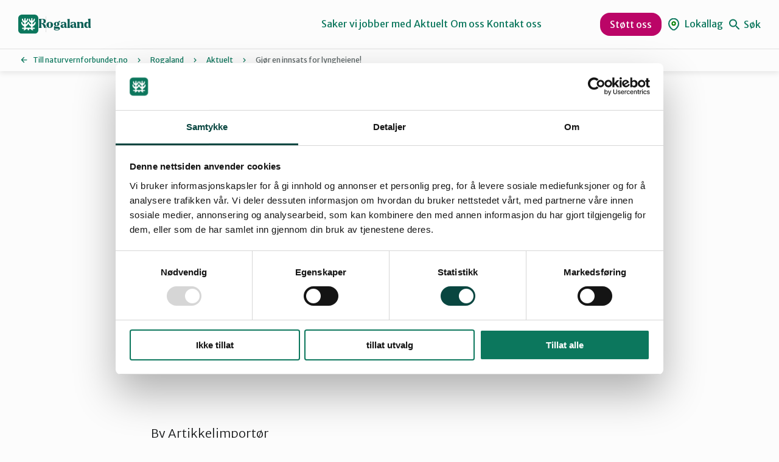

--- FILE ---
content_type: text/css
request_url: https://naturvernforbundet.no/content/plugins/t2/build/extension-library/image-credit/style.css?ver=7.21.1
body_size: 83
content:
.t2-image-credit{position:relative}.t2-image-credit img{vertical-align:bottom}.t2-image-carousel.is-fit-cover .t2-image-credit{height:100%;position:absolute;width:100%}.wp-block-media-text .wp-block-media-text__media{position:relative}.t2-image-credit-name{background-color:#333;border-radius:2px;bottom:var(--t2-image-credit-offset,1rem);color:#fff;font-size:.85rem;padding:.25rem .4rem;position:absolute;right:var(--t2-image-credit-offset,1rem);z-index:1}

--- FILE ---
content_type: image/svg+xml
request_url: https://naturvernforbundet.no/content/themes/theme/assets/naturvern-icon.svg
body_size: 1966
content:
<svg fill="none" xmlns="http://www.w3.org/2000/svg" viewBox="0 0.62 32.27 31.73">
	<g clip-path="url(#clip0_2612_21497)">
		<path d="M26.2123 0.644531H6.03934C2.6981 0.644531 0 3.29557 0 6.57407V26.4019C0 29.6804 2.6981 32.3315 6.03934 32.3315H26.2123C29.5379 32.3315 32.2517 29.6804 32.2517 26.4019V6.57407C32.236 3.29557 29.5379 0.644531 26.2123 0.644531Z" fill="#0C775D"/>
		<path d="M6.76092 7.18666C7.16877 7.18666 7.43544 7.32784 7.62368 7.93962C7.81192 8.53571 7.98447 10.2299 8.92567 10.6848C9.67863 11.0456 9.89824 10.4024 9.89824 9.69652V7.72001C9.89824 7.04548 10.0865 6.44939 10.8865 6.44939C11.6865 6.44939 11.7493 7.35922 11.7493 7.87687V9.82201C11.7493 10.3397 11.8904 11.0299 12.6277 10.7161C13.2238 10.4495 13.6787 9.63377 13.9297 8.47296C14.1179 7.62589 14.2277 7.15529 14.9023 7.12392C15.5925 7.10823 15.7337 7.70432 15.765 8.47296C15.718 9.75927 15.2631 10.9985 14.4474 12.0024C13.8199 12.6142 13.1611 13.1946 12.4708 13.7437C12.2355 13.9476 12.0473 14.1986 11.9218 14.4809C11.7963 14.7633 11.7336 15.0613 11.7493 15.3594C11.7493 16.4888 12.0473 16.7241 12.7375 16.4731C13.2865 16.2535 14.0238 15.5319 14.6356 14.1358C15.2474 12.7397 15.8121 12.7397 16.2356 12.7397C16.6592 12.7397 17.1455 12.975 17.616 13.9946C17.9455 14.8417 18.4945 15.579 19.2161 16.1594C20.4867 17.0692 20.8161 16.3947 20.8161 15.6261C20.8318 15.2025 20.722 14.7947 20.5338 14.4182C20.3298 14.0574 20.0318 13.7437 19.671 13.524C19.1533 13.1162 18.1337 12.4887 17.6631 11.7672C17.0827 10.8416 16.816 9.75927 16.8945 8.67689C16.8945 7.2651 17.4121 7.17098 17.7886 7.20235C18.1651 7.23372 18.4161 7.53177 18.6043 8.39453C18.918 9.72789 19.4671 10.5122 20.1102 10.7632C20.5965 10.9671 20.8475 10.5593 20.8475 9.86907V7.3749C20.8475 7.24941 20.8632 7.12392 20.9259 7.01411C20.973 6.9043 21.0357 6.7945 21.1298 6.71607C21.224 6.63763 21.3181 6.5592 21.4436 6.51214C21.5534 6.46508 21.6789 6.43371 21.8044 6.44939C21.9299 6.44939 22.0554 6.46508 22.1652 6.51214C22.275 6.5592 22.3848 6.63763 22.4632 6.73175C22.5416 6.82587 22.6044 6.93568 22.6514 7.04548C22.6985 7.15529 22.7142 7.28078 22.6985 7.40628V9.82201C22.6985 10.1985 22.9024 11.0613 23.5299 10.7946C24.0476 10.5907 24.3927 9.90045 24.7378 9.022C25.0829 8.14355 25.1142 7.23372 25.9143 7.21804C26.7143 7.20235 26.73 8.41022 26.5574 9.32004C26.3064 10.7318 26.1025 11.2181 25.3339 12.0181C24.7691 12.5829 24.1887 13.1319 23.5613 13.6339C23.2946 13.8692 23.0907 14.1358 22.9495 14.4496C22.8083 14.7476 22.7299 15.077 22.7142 15.4221C22.7142 16.2692 23.0122 16.9124 23.9848 16.2692C24.8162 15.7986 25.4594 15.077 25.8672 14.2299C26.2437 13.477 26.4162 12.6613 27.1378 12.724C28.0633 12.8025 27.9535 13.8848 27.828 14.6064C27.6398 15.9398 27.0123 17.1633 26.0554 18.1045C24.6123 19.485 22.7142 20.4418 22.6828 21.4144C22.6828 22.1831 23.2789 22.3399 23.7809 22.3399H25.6005C26.1496 22.3399 26.6986 22.5909 26.6986 23.2811C26.6986 23.8145 26.3064 24.1439 25.6005 24.1439H23.624C23.1691 24.1439 22.5887 24.2223 23.075 24.8968C23.5613 25.5714 24.2201 26.4184 24.2201 26.4184H21.7259C21.7259 26.4184 20.0318 24.1439 18.4788 24.1439C17.1455 24.1439 17.3807 26.4184 17.3807 26.4184H15.2944C15.2944 26.4184 15.1689 24.1439 13.9768 24.1439C12.7689 24.1439 10.8081 26.4027 10.8081 26.4027H8.50213C8.8943 25.8067 9.27077 25.1949 9.60019 24.5674C9.71 24.2066 9.44333 24.1125 8.92567 24.1439H7.0119C6.87072 24.1596 6.72954 24.1439 6.60405 24.1125C6.47856 24.0654 6.35307 24.0027 6.24326 23.9243C6.13345 23.8301 6.05502 23.7203 6.00796 23.5948C5.94521 23.4694 5.92953 23.3439 5.92953 23.2027C5.92953 22.6223 6.47856 22.3556 7.15308 22.3556H8.62762C9.86687 22.3556 10.4316 21.1164 9.36489 20.3477C8.28252 19.5791 6.18051 18.4967 5.33344 16.379C5.00402 15.579 4.83146 14.7162 4.78441 13.8535C4.75303 13.5868 4.83146 13.3358 4.98833 13.1162C5.1452 12.9123 5.3805 12.7711 5.64717 12.724C6.30601 12.6456 6.68248 13.3044 6.79229 13.9476C6.96484 15.0613 7.73349 16.2065 8.75312 16.4731C9.99236 16.8025 9.92961 16.0182 9.92961 15.3908C9.92961 14.7633 9.52176 14.1829 8.64331 13.4613C7.74917 12.7397 6.85504 12.2064 6.16483 10.2299C5.70991 9.10043 5.63148 7.23372 6.76092 7.18666ZM14.6513 18.183C13.4905 19.4222 11.7963 20.1909 11.7649 21.1007C11.7336 22.0105 12.6905 22.3556 13.2395 22.3556H19.42C20.3612 22.3556 20.8946 22.1203 20.9102 21.2732C20.9102 20.3007 19.4671 19.9242 17.867 18.1202C17.1298 17.3202 16.5964 16.3476 16.2827 15.3123C15.9533 16.379 15.3886 17.3516 14.6513 18.183Z" fill="white"/>
	</g>
	<defs>
		<clipPath id="clip0_2612_21497">
			<rect width="301" height="32.138" fill="white" transform="translate(0 0.429688)"/>
		</clipPath>
	</defs>
</svg>